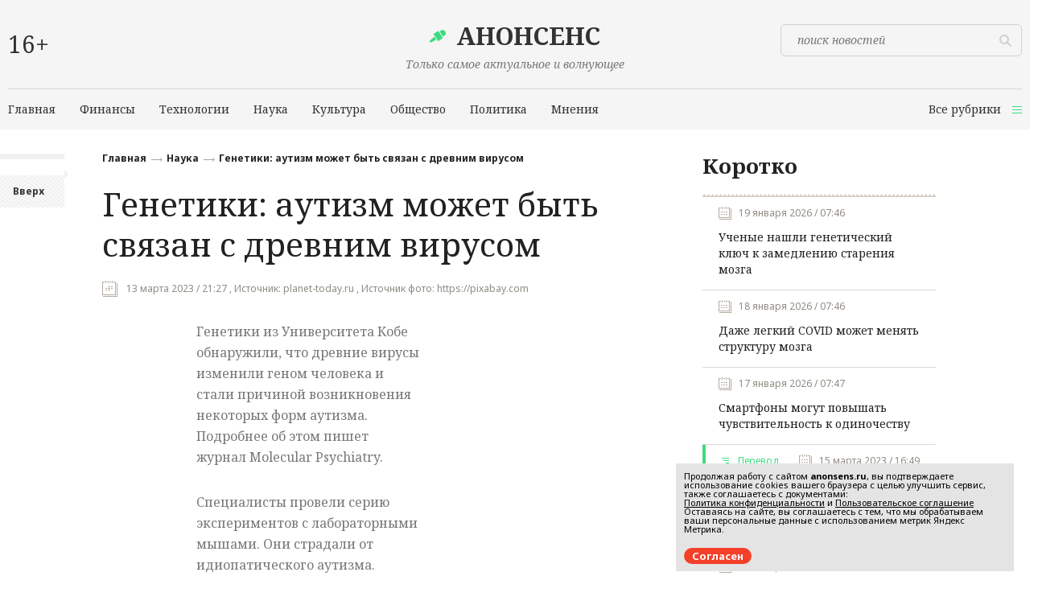

--- FILE ---
content_type: text/html; charset=utf-8
request_url: https://anonsens.ru/57240_genetiki__autizm_mozhet_byt_svyazan_s_drevnim_virusom_vpyshnaya
body_size: 9764
content:
<!DOCTYPE html>
<html>
<head>
    <title>Генетики: аутизм может быть связан с древним вирусом</title>
    <meta charset="utf-8">
		<link rel="shortcut icon" href="/favicon_16x16.ico" sizes="16x16" type="image/x-icon" />
	<link rel="shortcut icon" href="/favicon_32x32.ico" sizes="32x32" type="image/x-icon" />
	<meta name='yandex-verification' content='4a0066a3288c7fbc' />

        		    <meta id="viewport" name="viewport" content="width=device-width,initial-scale=1.0,maximum-scale=1">
	<link href='https://fonts.googleapis.com/css?family=Noto+Serif:400,400italic,700,700italic&amp;subset=latin,cyrillic-ext,latin-ext,cyrillic' rel='stylesheet' type='text/css'>
    <link href='https://fonts.googleapis.com/css?family=Noto+Sans:400,400italic,700,700italic&amp;subset=latin,cyrillic-ext,latin-ext,cyrillic' rel='stylesheet' type='text/css'>
    <link rel="stylesheet" href="/data/css/bootstrap.min.css">
    <link rel="stylesheet" href="/data/css/slick-theme.css">
    <link rel="stylesheet" href="/data/css/slick.css">
    <link rel="stylesheet" href="/data/css/style.css?v=20260121010101&vv=2" type="text/css" />
    <link rel="stylesheet" href="/data/css/media.css?v=20260121010101&vv=2" type="text/css" />
    <!--[if IE 7]> <link rel="stylesheet" href="/data/css/IE7.css" type="text/css" /> <![endif]-->
    <!--[if IE 8]> <link rel="stylesheet" href="/data/css/IE8.css" type="text/css" /> <![endif]-->
    <!--[if IE 9]> <link rel="stylesheet" href="/data/css/IE9.css" type="text/css" /> <![endif]-->
    <script type="text/javascript" src="/data/js/html5shiv.js"></script>
    <script type="text/javascript" src="/data/js/jquery-2.1.1.min.js"></script>
    <script type="text/javascript" src="/data/js/bootstrap.min.js"></script>
    <script type="text/javascript" src="/data/js/slick.js"></script>
    <script type="text/javascript" src="/data/js/main.js?v=20260121010101"></script>
	<script type="text/javascript">var switchTo5x=true;</script>
	<script type="text/javascript" src="https://w.sharethis.com/button/buttons.js"></script>
	<script type="text/javascript">stLight.options({ publisher: "e7559c0b-4273-4565-b131-888ef135c289", doNotHash: false, doNotCopy: false, hashAddressBar: false });</script>
	<script type="text/javascript">(window.Image ? (new Image()) : document.createElement('img')).src = location.protocol + '//vk.com/rtrg?r=wMxOFP2wD7Q9kjfqCxMzL78j/T2o/0Tx1cx0r/9/jU1BnbNpqqak6cv9CcVUETOSNfoxLpW55vkeg5oZkPDSv8nOzbcBTTWwgL0d50GshWrw5mommQvoXvPPWhuJtHYv80Lcnb69FIvTDLfkAjRXWnMS9ZpkHvdckRefHny2o4o-&pixel_id=1000055136';</script>
	<script charset="UTF-8" src="//cdn.sendpulse.com/js/push/5b8ae4651d7e57eeb95487ca8e23fcf1_1.js" async></script>

</head>
<body>
<div class="all-content">
    <header class="gray-header">
        <div class="wrap">
            <div class="wrap-top-gray-header">
                <div class="col-grid-3 col-off-min-device">
					<p class="smy">16+</p>
                    <div class="ss-block-gray-header">
						
                    </div>
                </div>
                <div class="col-grid-6">
                    <div class="logo-gray-header">
                        <a href="/">
                            <img class="img-logo-gray-header" src="/data/img/logo.png" alt="">
                            <h2 class="h2-logo-gray-header">Анонсенс</h2>
                            <i class="i-logo-gray-header">Только самое актуальное и волнующее</i>
                        </a>
                    </div>
                </div>
                <div class="col-grid-3 col-off-min-device">
                    <form method="post" class="search-form-gray-header" action="/news/search">
                        <input class="input-gray-header" type="text" placeholder="поиск новостей" name="phrase">
                        <button class="btn-search-gray-header" type="submit">
                            <span class="wrap-btn-search-gray-header">
                                <svg xmlns="http://www.w3.org/2000/svg" xmlns:xlink="http://www.w3.org/1999/xlink" preserveAspectRatio="xMidYMid" width="15" height="15" viewBox="0 0 15 15">
                                    <path d="M14.484,14.488 C14.093,14.879 13.460,14.879 13.070,14.488 L9.463,10.882 C7.120,12.548 3.857,12.347 1.756,10.246 C-0.587,7.903 -0.587,4.104 1.756,1.761 C4.099,-0.582 7.898,-0.582 10.241,1.761 C12.342,3.861 12.544,7.125 10.877,9.467 L14.484,13.074 C14.874,13.465 14.874,14.098 14.484,14.488 ZM8.827,3.175 C7.265,1.613 4.732,1.613 3.170,3.175 C1.608,4.737 1.608,7.270 3.170,8.831 C4.732,10.394 7.265,10.394 8.827,8.831 C10.389,7.270 10.389,4.737 8.827,3.175 Z" class="search-gray"/>
                                </svg>
                            </span>
                        </button>
                    </form>
                </div>
            </div>
            <span class="line-gray-header"></span>
            <div class="col-grid-10 col-off-device">
                <nav class="menu-gray-header">
                    <ul>
						
						<li><a href="/"><span>Главная</span></a></li>
																										<li><a href="/money"><span>Финансы</span></a>
							
							</li>
																											<li><a href="/it"><span>Технологии</span></a>
							
							</li>
																											<li><a href="/science"><span>Наука</span></a>
							
							</li>
																											<li><a href="/culture"><span>Культура</span></a>
							
							</li>
																											<li><a href="/society"><span>Общество</span></a>
							
							</li>
																											<li><a href="/politics"><span>Политика</span></a>
							
							</li>
																																						
						<li><a href="/opinion"><span>Мнения</span></a>
                    </ul>
                </nav>
            </div>
			            <div class="col-grid-2 col-md-100">
                <a class="all-rubric-gray-header all-rubric-header"><span>Все рубрики</span>
                    <svg xmlns="http://www.w3.org/2000/svg" xmlns:xlink="http://www.w3.org/1999/xlink" preserveAspectRatio="xMidYMid" width="12" height="9" viewBox="0 0 12 9">
                        <path d="M-0.000,9.000 L-0.000,8.000 L12.000,8.000 L12.000,9.000 L-0.000,9.000 ZM-0.000,4.000 L12.000,4.000 L12.000,5.000 L-0.000,5.000 L-0.000,4.000 ZM-0.000,-0.000 L12.000,-0.000 L12.000,1.000 L-0.000,1.000 L-0.000,-0.000 Z" class="menu-min-red"/>
                    </svg>
                </a>
            </div>
			        </div>
		
		        <div class="all-rubric-sub-menu">
            <div class="wrap">
                <ul>
																																																																						                    <li><a href="/crime">Происшествия</a></li>
										                </ul>
            </div>
        </div>
		    </header>
		<div class="content">
	<div class="wrap wrap-relative">
		<div class="wrap-fix" itemscope="" itemtype="http://schema.org/Article">
			
			<div class="col-grid-1 col-off-device">
				<div id="fixed-ss-block-wrap" class="fixed-wrap">
					<div id="fixed-ss-block" class="fixed">
						<div class="ss-block-gray">
							
								<span class='st_vkontakte_large' displayText='Vkontakte'></span>
								<span class='st_facebook_large' displayText='Facebook'></span>
								<span class='st_twitter_large' displayText='Tweet'></span>
								<span class='st_odnoklassniki_large' displayText='Odnoklassniki'></span>
							
						</div>
						<a id="go_top">Вверх</a>
					</div>
				</div>
			</div>
			<div class="col-grid-7">
				<div class="col-grid-7">
					<ul class="breadcrumbs">
						<li><a href="/">Главная</a></li>
																		<li><a href="/science">Наука</a></li>
												<li><a href="/57240_genetiki__autizm_mozhet_byt_svyazan_s_drevnim_virusom_vpyshnaya">Генетики: аутизм может быть связан с древним вирусом</a></li>
																	</ul>
					<h1 itemprop="headline">Генетики: аутизм может быть связан с древним вирусом</h1>
					<meta itemprop="datePublished" content="2023-03-13 21:27:00"/>
					<time class="big-calendar" datetime="2023-03-13 21:27:00">13 марта 2023 / 21:27
																	, Источник: planet-today.ru										, Источник фото: https://pixabay.com</time>
				</div>
				<div class="col-grid-7 col-grid-center col-grid-wrapper">
					<div class="col-grid-7 news  color-text ">
						<div itemprop="articleBody">
														<div style="float:right;width:300px;margin: 0 0 10px 10px;">
                                //todo $smarty.now <= ((86400 * 5)+$pageData.dt|date_format:"%s")
																
								<div style="margin-top:10px; height: 300px;">
									<!-- Yandex.RTB -->
									<script>window.yaContextCb=window.yaContextCb||[]</script>
									<script src="https://yandex.ru/ads/system/context.js" async></script>
									<!-- Yandex.RTB R-A-186357-6 -->
									<div id="yandex_rtb_R-A-186357-6"></div>
									<script>window.yaContextCb.push(()=>{
									  Ya.Context.AdvManager.render({
										renderTo: 'yandex_rtb_R-A-186357-6',
										blockId: 'R-A-186357-6'
									  })
									})</script>
																		
																	</div>
								
								
							</div>
														<p>Генетики из Университета Кобе обнаружили, что древние вирусы изменили геном человека и стали причиной возникновения некоторых форм аутизма. Подробнее об этом пишет журнал Molecular Psychiatry.</p>
<p>Специалисты провели серию экспериментов с лабораторными мышами. Они страдали от идиопатического аутизма. Ученые провели сканирование мозга мышей и выявили различия в 33 областях. Наибольшие различия были зафиксированы в мозолистом теле, пучке нервов, который соединяет два полушария мозга.</p>
<p>Примечательно, что у этих мышей было больше так называемых активных вирусных вставок в ДНК по сравнению с мышами без аутизма. Предполагается, что во время развития плода в утробе механизм, блокирующий активацию этих вставок, отключается. В итоге риск развития аутизма повышается.</p>
<p>&nbsp;&nbsp;</p>
						</div>
						
													
							
							
								<!-- Yandex.RTB R-A-186357-5 -->
								<div id="yandex_rtb_R-A-186357-5"></div>
								<script type="text/javascript">
									(function(w, d, n, s, t) {
										w[n] = w[n] || [];
										w[n].push(function() {
											Ya.Context.AdvManager.render({
												blockId: "R-A-186357-5",
												renderTo: "yandex_rtb_R-A-186357-5",
												async: true
											});
										});
										t = d.getElementsByTagName("script")[0];
										s = d.createElement("script");
										s.type = "text/javascript";
										s.src = "//an.yandex.ru/system/context.js";
										s.async = true;
										t.parentNode.insertBefore(s, t);
									})(this, this.document, "yandexContextAsyncCallbacks");
								</script>
							
							
							<div id="lngtblck_40">загрузка...</div>
							<script type="text/javascript">
							document.write('<scr'+'ipt language="javascript" type="text/javascript" src="https://ts.rusargument.ru/output/index/40"></scr'+'ipt>');
							</script>
											</div>
				</div>
			</div>
						<div class="col-grid-3">
				<section class="news-briefly">
										
											
							<!-- Yandex.RTB R-A-186357-4 -->
							<div id="yandex_rtb_R-A-186357-4"></div>
							<script type="text/javascript">
							  (function(w, d, n, s, t) {
								w[n] = w[n] || [];
								w[n].push(function() {
								  Ya.Context.AdvManager.render({
									blockId: "R-A-186357-4",
									renderTo: "yandex_rtb_R-A-186357-4",
									async: true
								  });
								});
								t = d.getElementsByTagName("script")[0];
								s = d.createElement("script");
								s.type = "text/javascript";
								s.src = "//an.yandex.ru/system/context.js";
								s.async = true;
								t.parentNode.insertBefore(s, t);
							  })(this, this.document, "yandexContextAsyncCallbacks");
							</script>
						
										
					<h3>Коротко</h3>
					<span class="split-triangle"></span>
											<article class="latest-news ">
												<time class="min-calendar" datetime="2026-01-19 07:46:00">19 января 2026 / 07:46</time>
						<h6><a href="/65084_uchenye_nashli_geneticheskij_klyuch_k_zamedleniyu_stareniya_mozga_info">Ученые нашли генетический ключ к замедлению старения мозга</a></h6>
						</article>
											<article class="latest-news ">
												<time class="min-calendar" datetime="2026-01-18 07:46:00">18 января 2026 / 07:46</time>
						<h6><a href="/65085_dazhe_legkij_covid_mozhet_menyat_strukturu_mozga_info">Даже легкий COVID может менять структуру мозга</a></h6>
						</article>
											<article class="latest-news ">
												<time class="min-calendar" datetime="2026-01-17 07:47:00">17 января 2026 / 07:47</time>
						<h6><a href="/65086_smartfony_mogut_povyshat_chuvstvitelnost_k_odinochestvu_info">Смартфоны могут повышать чувствительность к одиночеству</a></h6>
						</article>
											<article class="latest-news translation">
												<span class="translation-news-span">Перевод</span>
												<time class="min-calendar" datetime="2023-03-15 16:49:00">15 марта 2023 / 16:49</time>
						<h6><a href="/57251_issledovateli_soobshhayut_o_metode_opredeleniya_absolyutnoj_dozy_dlya_novogo_metoda_lecheniya_raka_luchevoj_terapiej_victorgojman">Исследователи сообщают о методе определения абсолютной дозы для нового метода лечения рака лучевой терапией</a></h6>
						</article>
											<article class="latest-news ">
												<time class="min-calendar" datetime="2026-01-16 17:40:00">16 января 2026 / 17:40</time>
						<h6><a href="/65083_kak_segodnya_prohodit_obmen_cifrovyh_aktivov_v_stolice">Как сегодня проходит обмен цифровых активов в столице</a></h6>
						</article>
											<article class="latest-news ">
												<time class="min-calendar" datetime="2026-01-16 10:11:00">16 января 2026 / 10:11</time>
						<h6><a href="/65082_pr_dlya_developerov__kak_formiruetsya_doverie_k_brendu_na_slozhnom_rynke">PR для девелоперов: как формируется доверие к бренду на сложном рынке</a></h6>
						</article>
											<article class="latest-news ">
												<time class="min-calendar" datetime="2026-01-09 01:03:00">09 января 2026 / 01:03</time>
						<h6><a href="/65081_nazvany_analizy_predskazyvayushhie_razvitie_hronicheskih_boleznej_u_pozhilyh_info">Названы анализы, предсказывающие развитие хронических болезней у пожилых</a></h6>
						</article>
											<article class="latest-news translation">
												<span class="translation-news-span">Перевод</span>
												<time class="min-calendar" datetime="2023-02-09 21:17:00">09 февраля 2023 / 21:17</time>
						<h6><a href="/57032_to_kak_umirayut_mikroby_vliyaet_na_soderzhanie_ugleroda_v_pochve_pokazalo_issledovanie_victorgojman">То, как умирают микробы, влияет на содержание углерода в почве, показало исследование</a></h6>
						</article>
											<article class="latest-news ">
												<time class="min-calendar" datetime="2026-01-05 00:40:00">05 января 2026 / 00:40</time>
						<h6><a href="/65080_najdena_novaya_geneticheskaya_prichina_nasledstvennoj_slepoty_info">Найдена новая генетическая причина наследственной слепоты</a></h6>
						</article>
											<article class="latest-news ">
												<time class="min-calendar" datetime="2026-01-02 00:30:00">02 января 2026 / 00:30</time>
						<h6><a href="/65079_nevrolog_rasskazala_kak_kofe_vliyaet_na_risk_bolezni_alcgejmera_info">Невролог рассказала, как кофе влияет на риск болезни Альцгеймера</a></h6>
						</article>
											<article class="latest-news ">
												<time class="min-calendar" datetime="2025-12-22 14:06:00">22 декабря 2025 / 14:06</time>
						<h6><a href="/65077_v_mifi_nashli_sposob_sdelat_tazobedrennye_protezy_prochnee">В МИФИ нашли способ сделать тазобедренные протезы прочнее</a></h6>
						</article>
											<article class="latest-news ">
												<time class="min-calendar" datetime="2025-12-22 14:06:00">22 декабря 2025 / 14:06</time>
						<h6><a href="/65078_kazanskie_uchenye_uvelichili_urozhaj_pshenicy_bez_himii">Казанские ученые увеличили урожай пшеницы без химии</a></h6>
						</article>
											<article class="latest-news ">
												<time class="min-calendar" datetime="2025-12-22 07:56:00">22 декабря 2025 / 07:56</time>
						<h6><a href="/65076_avtomatizaciya_sporta_info">Автоматизация спорта</a></h6>
						</article>
											<article class="latest-news ">
												<time class="min-calendar" datetime="2025-12-22 07:50:00">22 декабря 2025 / 07:50</time>
						<h6><a href="/65074_kogda_koleso_podvodit__kak_rabotaet_vyezdnoj_shinomontazh_info">Когда колесо подводит: как работает выездной шиномонтаж</a></h6>
						</article>
											<article class="latest-news ">
												<time class="min-calendar" datetime="2025-12-22 07:50:00">22 декабря 2025 / 07:50</time>
						<h6><a href="/65075_zachem_nuzhen_virtualnyj_nomer_info">Зачем нужен виртуальный номер</a></h6>
						</article>
										<a href="/all_news" class="btn-ellipse-red">
						Показать все новости
						<span class="circle-white">
							<svg xmlns="http://www.w3.org/2000/svg" xmlns:xlink="http://www.w3.org/1999/xlink" preserveAspectRatio="xMidYMid" width="4.938" height="8.47" viewBox="0 0 4.938 8.47">
							<path d="M4.944,4.239 L0.709,8.481 L0.003,7.774 L3.533,4.239 L0.003,0.703 L0.709,-0.004 L4.238,3.532 L4.238,3.532 L4.944,4.239 Z" class="arrow-right-red"></path>
							</svg>
						</span>
					</a>
				</section>
			</div>
					</div>
        <div class="col-grid-12 col-grid-wrapper stop-fixed">
			
			            <div class="col-grid-12">
                <section class="gray-block">
                    <h3>Похожие новости</h3>
					                    <div class="col-gray-block">
                        <article>
                            <!---->
                                                        <div class="text-small-news">
																									                                <h5><a href="/57241_psihologi_rasskazali_o_posledstviyah_otkaza_ot_masturbacii_vpyshnaya">Психологи рассказали о последствиях отказа от мастурбации</a></h5>
                                <time class="big-calendar" datetime="2023-03-13 21:38:00">13 марта 2023 / 21:38</time>
                            </div>
                        </article>
                    </div>
					                    <div class="col-gray-block">
                        <article>
                            <!---->
                                                        <div class="text-small-news">
																									                                <h5><a href="/57245_lishnie_kilogrammy_povyshayut_risk_gipertonii_u_detej_vpyshnaya">Лишние килограммы повышают риск гипертонии у детей</a></h5>
                                <time class="big-calendar" datetime="2023-03-14 21:35:00">14 марта 2023 / 21:35</time>
                            </div>
                        </article>
                    </div>
					 
                </section>
            </div>
												            <div class="col-grid-3">
                <section>
                    <h3>Финансы</h3>
                    <span class="split-triangle"></span>
					                    <article class="latest-news">
                        																			                        <h5><a href="/65057_dollar_mozhet_podorozhat_v_2026_godu__eksperty_objyasnili_prichiny">Доллар может подорожать в 2026 году — эксперты объяснили причины</a></h5>
                        <time class="min-calendar" datetime="2025-12-03 17:18:00">03 декабря 2025 / 17:18</time>
                    </article>
					                    <article class="latest-news">
                        																			                        <h5><a href="/61167_finansovyj_ekspert_yuliya_kuznecova_rasskazala_o_pravilnom_starte_v_investirovanii_info">Инвестиционный советник Юлия Кузнецова рассказала о правильном старте в инвестировании</a></h5>
                        <time class="min-calendar" datetime="2024-06-18 11:06:00">18 июня 2024 / 11:06</time>
                    </article>
					                    <article class="latest-news">
                        																			                        <h5><a href="/59798_coinfuze_proizvela_proryv_v_oblasti_algoritmicheskoj_torgovli_kriptovalyutoj_info">CoinFuze произвела прорыв в области алгоритмической торговли криптовалютой</a></h5>
                        <time class="min-calendar" datetime="2024-01-15 10:47:00">15 января 2024 / 10:47</time>
                    </article>
					                </section>
            </div>
									            <div class="col-grid-3">
                <section>
                    <h3>Технологии</h3>
                    <span class="split-triangle"></span>
					                    <article class="latest-news">
                        																			                        <h5><a href="/it/euro_ncap_kardinalno_menyaet_sistemu_testirovaniya_bezopasnosti_avtomobilej_s_2026_goda">Euro NCAP кардинально меняет систему тестирования безопасности автомобилей с 2026 года</a></h5>
                        <time class="min-calendar" datetime="2025-11-28 16:15:01">28 ноября 2025 / 16:15</time>
                    </article>
					                    <article class="latest-news">
                        																			                        <h5><a href="/it/legendarnyj_haker_empress_zavershaet_svoyu_kareru">Легендарный хакер EMPRESS завершает свою карьеру</a></h5>
                        <time class="min-calendar" datetime="2025-11-28 15:40:01">28 ноября 2025 / 15:40</time>
                    </article>
					                    <article class="latest-news">
                        																			                        <h5><a href="/it/iskusstvennyj_intellekt_predskazyvaet_bolezni_gorazdo_ranshe_proyavleniya_simptomov">Искусственный интеллект предсказывает болезни гораздо раньше проявления симптомов</a></h5>
                        <time class="min-calendar" datetime="2025-11-21 15:11:01">21 ноября 2025 / 15:11</time>
                    </article>
					                </section>
            </div>
									            <div class="col-grid-3">
                <section>
                    <h3>Наука</h3>
                    <span class="split-triangle"></span>
					                    <article class="latest-news">
                        																			                        <h5><a href="/65084_uchenye_nashli_geneticheskij_klyuch_k_zamedleniyu_stareniya_mozga_info">Ученые нашли генетический ключ к замедлению старения мозга</a></h5>
                        <time class="min-calendar" datetime="2026-01-19 07:46:00">19 января 2026 / 07:46</time>
                    </article>
					                    <article class="latest-news">
                        																			                        <h5><a href="/65085_dazhe_legkij_covid_mozhet_menyat_strukturu_mozga_info">Даже легкий COVID может менять структуру мозга</a></h5>
                        <time class="min-calendar" datetime="2026-01-18 07:46:00">18 января 2026 / 07:46</time>
                    </article>
					                    <article class="latest-news">
                        																			                        <h5><a href="/65086_smartfony_mogut_povyshat_chuvstvitelnost_k_odinochestvu_info">Смартфоны могут повышать чувствительность к одиночеству</a></h5>
                        <time class="min-calendar" datetime="2026-01-17 07:47:00">17 января 2026 / 07:47</time>
                    </article>
					                </section>
            </div>
									            <div class="col-grid-3">
                <section>
                    <h3>Культура</h3>
                    <span class="split-triangle"></span>
					                    <article class="latest-news">
                        																			                        <h5><a href="/62091_cena_maski_dlya_volos__ot_chego_zavisit_stoimost_i_kak_vybrat_produkt_po_byudzhetu_info">Цена маски для волос: от чего зависит стоимость и как выбрать продукт по бюджету?</a></h5>
                        <time class="min-calendar" datetime="2024-10-10 15:19:00">10 октября 2024 / 15:19</time>
                    </article>
					                    <article class="latest-news">
                        																			                        <h5><a href="/44019_enn_heteuej_morgan_friman_i_helen_mirren_snimutsya_v_novom_seriale_amazon_sobolevsky">Энн Хэтэуэй, Морган Фриман и Хелен Миррен снимутся в новом сериале Amazon</a></h5>
                        <time class="min-calendar" datetime="2021-02-04 23:33:00">04 февраля 2021 / 23:33</time>
                    </article>
					                    <article class="latest-news">
                        																			                        <h5><a href="/44002_dzhordzh_martin_rasskazal_kogda_sobiraetsya_zakonchit_prodolzhenie_igry_prestolov_sobolevsky">Джордж Мартин рассказал, когда собирается закончить продолжение «Игры престолов»</a></h5>
                        <time class="min-calendar" datetime="2021-02-04 12:33:00">04 февраля 2021 / 12:33</time>
                    </article>
					                </section>
            </div>
									        </div>
    </div>
		
﻿</div>
    <!--если на сайте выбран-->
<div class="hFooter-gray-footer"><span></span></div>
<!--<div class="hFooter-black-footer"><span></span></div>-->
</div>
<!---->
<footer class="gray-footer">
    <div class="wrap">
        <div class="col-grid-10 col-off-device">
            <nav class="menu-gray-header">
                <ul>
                    <li><a href="/"><span>Главная</span></a></li>
																						<li><a href="/money"><span>Финансы</span></a></li>
																							<li><a href="/it"><span>Технологии</span></a></li>
																							<li><a href="/science"><span>Наука</span></a></li>
																							<li><a href="/culture"><span>Культура</span></a></li>
																							<li><a href="/society"><span>Общество</span></a></li>
																							<li><a href="/politics"><span>Политика</span></a></li>
																																
					<li><a href="/opinion"><span>Мнения</span></a></li>
                </ul>
            </nav>
        </div>
		        <div class="col-grid-2 col-md-100">
            <a class="all-rubric-gray-header all-rubric-header"><span>Все рубрики</span>
                <svg xmlns="http://www.w3.org/2000/svg" xmlns:xlink="http://www.w3.org/1999/xlink" preserveAspectRatio="xMidYMid" width="12" height="9" viewBox="0 0 12 9">
                    <path d="M-0.000,9.000 L-0.000,8.000 L12.000,8.000 L12.000,9.000 L-0.000,9.000 ZM-0.000,4.000 L12.000,4.000 L12.000,5.000 L-0.000,5.000 L-0.000,4.000 ZM-0.000,-0.000 L12.000,-0.000 L12.000,1.000 L-0.000,1.000 L-0.000,-0.000 Z" class="menu-min-red"></path>
                </svg>
            </a>
        </div>
		        <span class="line-gray-header"></span>
    </div>
	
	    <div class="all-rubric-sub-menu">
        <div class="wrap">
            <ul>
																																																								                <li><a href="/crime">Происшествия</a></li>
								            </ul>
        </div>
    </div>
	    <div class="wrap">
        <div class="gray-footer-wrap">
            <div class="col-grid-3 col-off-min-device">
                <div class="logo-gray-footer">
                    <a href="/">
                        <img class="img-logo-gray-footer" src="/data/img/circle-gray.svg" alt="">
                        <h2 class="h2-logo-gray-footer">Anonsens</h2>
                        <i class="i-logo-gray-footer">Только самое актуальное и волнующее</i>
                    </a>
                </div>
            </div>
            <div class="col-grid-4 col-off-min-device">
                <small class="small-gray-footer">© 2015-2026 Сетевое издание «Анонсенс». Зарегистрировано в Федеральной службе по надзору в сфере связи, информационных технологий и массовых коммуникаций (Роскомнадзор). Реестровая запись ЭЛ No ФС77-67654 от 10.11.2016.</small>
            </div>
            <div class="col-grid-1 col-off-device"><span></span></div>
            <div class="col-grid-3 col-grid-wrapper">
                <div class="col-grid-2">
                    <h6 class="gray-footer-link"><a href="/content/view/10_redakciya_sajta">Редакция</a></h6>
                    <h6 class="gray-footer-link"><a href="/content/view/11_reklamodatelyam">Реклама</a></h6>
					<h6 class="gray-footer-link"><a href="/content/view/13_politika_konfidencialnosti ">Политика конфиденциальности</a></h6>
					<h6 class="gray-footer-link"><a href="/content/view/12_polzovatelskoe_soglashenie ">Пользовательское соглашение</a></h6>
                </div>
				
				<!-- Yandex.Metrika counter -->
				<script type="text/javascript">
					(function (d, w, c) {
						(w[c] = w[c] || []).push(function() {
							try {
								w.yaCounter36928630 = new Ya.Metrika({
									id:36928630,
									clickmap:true,
									trackLinks:true,
									accurateTrackBounce:true
								});
							} catch(e) { }
						});

						var n = d.getElementsByTagName("script")[0],
							s = d.createElement("script"),
							f = function () { n.parentNode.insertBefore(s, n); };
						s.type = "text/javascript";
						s.async = true;
						s.src = "https://mc.yandex.ru/metrika/watch.js";

						if (w.opera == "[object Opera]") {
							d.addEventListener("DOMContentLoaded", f, false);
						} else { f(); }
					})(document, window, "yandex_metrika_callbacks");
				</script>
				<noscript><div><img src="https://mc.yandex.ru/watch/36928630" style="position:absolute; left:-9999px;" alt="" /></div></noscript>
				<!-- /Yandex.Metrika counter -->
			

				
            </div>
        </div>
    </div>
</footer>
<script type="text/javascript">
	window.onload = function() {
		let matches = document.cookie.match(new RegExp(
			"(?:^|; )" + "acceptCookie".replace(/([\.$?*|{}\(\)\[\]\\\/\+^])/g, '\\$1') + "=([^;]*)"
		));
		if (matches == null) {
		console.log('if');
			document.getElementById("cookieConfirm").style.display = "block";
		}
	}
	function confirmCookie() {
		document.cookie="acceptCookie=true; path=/;";
		document.getElementById("cookieConfirm").style.display = "none";
	}
</script>
<noindex>
	<div id="cookieConfirm" style="position:fixed; z-index:1000; font-size:11px; bottom:10px; right:20px; width:100%; max-width:420px; padding:0px; background-color:#e4e4e4; color:#000; display: none">
		<div style="width:100%; padding:10px;">
			<p style="font-size:11px; line-height:11px; padding:0px; margin-bottom:0px; margin-top:0px;">
				Продолжая работу с сайтом <b>anonsens.ru</b>, вы подтверждаете использование cookies вашего браузера с целью улучшить сервис, также соглашаетесь с документами:<br>
				<a href="https://anonsens.ru/content/view/13_politika_konfidencialnosti" style="font-size:11px; line-height:11px; padding:0px; margin-bottom:0px; margin-top:0px; text-decoration: underline;">Политика конфиденциальности</a> и
				<a href="https://anonsens.ru/content/view/12_polzovatelskoe_soglashenie" style="font-size:11px; line-height:11px; padding:0px; margin-bottom:0px; margin-top:0px; text-decoration: underline;">Пользовательское соглашение</a>
				Оставаясь на сайте, вы соглашаетесь с тем, что мы обрабатываем ваши персональные данные с использованием метрик Яндекс Метрика. 
			</p>
		</div>
		<div class="header-line-contact-button" style="margin: 10px;">
			<label>
				<a href="#" style="background-color: #f44029; color: #fff; text-decoration:none; border-radius: 10px; padding: 1px 10px;  font-size:13px;" onclick="confirmCookie()">
					Согласен
				</a>
			</label>
		</div>
	</div>
</noindex>
</body>
</html>

--- FILE ---
content_type: text/css
request_url: https://anonsens.ru/data/css/style.css?v=20260121010101&vv=2
body_size: 7052
content:
/* v1.0 | 20080212 */

html, body, div, span, applet, object, iframe,
h1, h2, h3, h4, h5, h6, p, blockquote, pre,
a, abbr, acronym, address, big, cite, code,
del, dfn, em, font, img, ins, kbd, q, s, samp,
small, strike, strong, sub, sup, tt, var,
b, u, i, center,
dl, dt, dd, ol, ul, li,
fieldset, form, label, legend,
table, caption, tbody, tfoot, thead, tr, th, td {
    margin: 0;
    padding: 0;
    border: 0;
    outline: 0;
    font-size: 100%;
    vertical-align: baseline;
    background: transparent;
}
body {
    line-height: 1em;
    font-family: 'Noto Sans', sans-serif, 'Noto Serif', serif;;
    font-weight: 300;
    color: #222222;
    position: relative;
    overflow-x: hidden;
}
html, body {
    width: 100%;
    height: 100%;
}
ol, ul {
    list-style: none;
    margin: 0;
}
blockquote, q {
    quotes: none;
}
blockquote:before, blockquote:after,
q:before, q:after {
    content: '';
    content: none;
}
a{
    color: inherit;
    font: inherit;
    text-decoration: none;
    outline: none;
    font-size: 16px;
}
a:hover{
	color: #3ddb80;
}
/* remember to define focus styles! */
:focus {
    outline: 0;
    border: none;
}

/* remember to highlight inserts somehow! */
ins {
    text-decoration: none;
}
del {
    text-decoration: line-through;
}

/* tables still need 'cellspacing="0"' in the markup */
table {
    border-collapse: collapse;
    border-spacing: 0;
}
html * { max-height:999999px; }
.all-content{
    min-height: 100%;
    font-size: 0;
}
/*font-base*/
h1{
    font: 40px/50px 'noto serif';
    margin: 0 0 20px 0;
}
h2{
    font: 30px/40px 'noto serif';
    margin: 0 0 40px 0;
}
h3{
    font: bold 26px/30px 'noto serif';
    margin: 0 0 20px 0;
}
h4{
    font: 22px/30px 'noto serif';
    margin: 0 0 20px 0;
}
h5{
    font: 16px/26px 'noto serif';
    margin: 0 0 20px 0;
}
h6{
    font: 14px/20px 'noto serif';
    margin: 0 0 20px 0;
}
h6:last-child{
    margin: 0;
}
.news h2{
    font: bold 30px/40px 'noto serif';
    margin: 0 0 20px 0;
}
.news h3{
    font: bold 26px/30px 'noto serif';
    margin: 0 0 20px 0;
}
.news h4{
    font: bold 22px/30px 'noto serif';
    margin: 0 0 20px 0;
}
.news h5{
    font: bold 20px/26px 'noto serif';
    margin: 0 0 20px 0;
}
.news h6{
    font: bold 16px/26px 'noto serif';
    margin: 0 0 20px 0;
}
h2 a{
    display: inline;
   // border-bottom: 1px solid #3ddb80;
    font: 30px/40px 'noto serif';
}
h3 a{
    font: bold 26px/30px 'noto serif';
    display: inline;
  //  border-bottom: 1px solid #3ddb80;
}
h4 a{
    font: 22px/30px 'noto serif';
    display: inline;
  //  border-bottom: 1px solid #3ddb80;
}
h5 a{
    font: 16px/26px 'noto serif';
    display: inline;
   // border-bottom: 1px solid #3ddb80;
}
h6 a{
    font: 14px/20px 'noto serif';
    display: inline;
 //   border-bottom: 1px solid #3ddb80;
}
.h6-12-20-bold a{
    font: bold 12px/20px 'noto sans';
    display: inline;
   // border-bottom: 1px solid #3ddb80;
}
a:hover{
    border-bottom: none;
}
.h6-12-20-bold{
    font: bold 12px/20px 'noto sans';
    margin: 0 0 10px 0;
}
.content p{
    font: 14px/24px 'noto serif';
    margin: 0 0 30px 0;
}
.content .news p{
    font: 16px/26px 'noto serif';
    margin: 0 0 30px 0;
}
.content .news p:last-child,
p:last-child{
    margin: 0;
}
q{
    font: italic 16px/30px 'noto serif';
    margin: 0 0 30px 0;
}
i{
    font: italic 20px/34px 'noto serif';
}
time{
    font: 12px/20px 'noto sans';
    color: #908b83;
}
small{
    font: 12px/20px 'noto sans';
    color: #908b83;
}
small a{
    font: 12px/20px 'noto sans';
}
small a:hover{
    color: #ee1e1e;
}
.wrap-fix{
    display: block;
    position: relative;
}
.fixed{
    margin: 0 0 30px 0;
}
.fixed-wrap{
    display: block;
    position: absolute;
    height: 100%;
}
#fixed-ss-block-wrap{
    width: 90px;
}
#fixed-rubric{
    width: 200px;
    margin: 0 0 60px 0;
}
#fixed-rubric-wrap{
    width: 200px;
}
.to_top-fixed{
    position:fixed;
    z-index: 2;
    top: 50px;
}
.center-block{
    text-align: center;
}
/***/
/*base grid*/
body{
    min-width: 1320px;
}
.wrap{
    display: block;
    width: 1320px;
    margin: 0 auto;
}
.wrap-relative{
    position: relative;
}
.col-grid-wrapper{
    padding: 0 !important;
    margin: 0 !important;
}
.col-grid-wrapper.col-grid-center{
    margin: 0 auto !important;
}
.col-grid-1{
    display: inline-block;
    vertical-align: top;
    width: 110px;
    min-height: 10px;
    padding: 0 10px;
    margin: 0 0 30px 0;
}
.col-grid-2{
    display: inline-block;
    vertical-align: top;
    width: 220px;
    min-height: 10px;
    padding: 0 10px;
    margin: 0 0 30px 0;
}
.col-grid-3{
    display: inline-block;
    vertical-align: top;
    width: 330px;
    min-height: 10px;
    padding: 0 10px;
    margin: 0 0 30px 0;
}
.col-grid-4{
    display: inline-block;
    vertical-align: top;
    width: 440px;
    min-height: 10px;
    padding: 0 10px;
    margin: 0 0 30px 0;
}
.col-grid-5{
    display: inline-block;
    vertical-align: top;
    width: 550px;
    min-height: 10px;
    padding: 0 10px;
    margin: 0 0 30px 0;
}
.col-grid-6{
    display: inline-block;
    vertical-align: top;
    width: 660px;
    min-height: 10px;
    padding: 0 10px;
    margin: 0 0 30px 0;
}
.col-grid-7{
    display: inline-block;
    vertical-align: top;
    width: 770px;
    min-height: 10px;
    padding: 0 10px;
    margin: 0 0 30px 0;
}
.col-grid-1{
    display: inline-block;
    vertical-align: top;
    width: 110px;
    min-height: 10px;
    padding: 0 10px;
    margin: 0 0 30px 0;
}
.col-grid-8{
    display: inline-block;
    vertical-align: top;
    width: 880px;
    min-height: 10px;
    padding: 0 10px;
    margin: 0 0 30px 0;
}
.col-grid-9{
    display: inline-block;
    vertical-align: top;
    width: 990px;
    min-height: 10px;
    padding: 0 10px;
    margin: 0 0 30px 0;
}
.col-grid-10{
    display: inline-block;
    vertical-align: top;
    width: 1100px;
    min-height: 10px;
    padding: 0 10px;
    margin: 0 0 30px 0;
}
.col-grid-11{
    display: inline-block;
    vertical-align: top;
    width: 1210px;
    min-height: 10px;
    padding: 0 10px;
    margin: 0 0 30px 0;
}
.col-grid-12{
    display: inline-block;
    vertical-align: top;
    width: 1320px;
    min-height: 10px;
    padding: 0 10px;
    margin: 0 0 30px 0;
}
header .col-grid-1,
header .col-grid-2,
header .col-grid-3,
header .col-grid-4,
header .col-grid-5,
header .col-grid-6,
header .col-grid-7,
header .col-grid-8,
header .col-grid-9,
header .col-grid-10,
header .col-grid-11,
header .col-grid-12{
    margin: 0;
}
footer .col-grid-1,
footer .col-grid-2,
footer .col-grid-3,
footer .col-grid-4,
footer .col-grid-5,
footer .col-grid-6,
footer .col-grid-7,
footer .col-grid-8,
footer .col-grid-9,
footer .col-grid-10,
footer .col-grid-11,
footer .col-grid-12{
    margin: 0;
}
.col-grid-1 .line-gray-news,
.col-grid-2 .line-gray-news,
.col-grid-3 .line-gray-news,
.col-grid-4 .line-gray-news,
.col-grid-5 .line-gray-news,
.col-grid-6 .line-gray-news,
.col-grid-7 .line-gray-news,
.col-grid-8 .line-gray-news,
.col-grid-9 .line-gray-news,
.col-grid-10 .line-gray-news,
.col-grid-11 .line-gray-news,
.col-grid-12 .line-gray-news{
    margin: 0;
}
.col-grid-1:after,
.col-grid-2:after,
.col-grid-3:after,
.col-grid-4:after,
.col-grid-5:after,
.col-grid-6:after,
.col-grid-7:after,
.col-grid-8:after,
.col-grid-9:after,
.col-grid-10:after,
.col-grid-11:after,
.col-grid-12:after{
    content: '';
    display: block;
    width: 100%;
    height: 1px;
    margin: 0 0 -1px 0;
    float: none;
    clear: both;
}
.content .col-grid-1 img,
.content .col-grid-2 img,
.content .col-grid-3 img,
.content .col-grid-4 img,
.content .col-grid-5 img,
.content .col-grid-6 img
{
    display: block;
    margin: 0 auto 20px auto;
    max-width: 100%;
}
.col-grid-center{
    display: block;
    margin: 0 auto 30px auto !important;
}
.col-grid-center:last-child{
    margin: 0 auto !important;
}
/***/
/*gray header*/
.gray-header{
    display: block;
    margin: 0 0 30px 0;
    min-height: 160px;
    background: #f5f5f5;
    color: #333333;
    position: relative;
}
.wrap-top-gray-header{
    padding: 30px 0 20px 0;
}
.line-gray-header{
    display: block;
    height: 1px;
    background: #d8d8d8;
    margin: 0 10px;
}
.line-gray-news{
    display: block;
    height: 2px;
    background: #e3dfd8;
    margin: 0 10px;
}
.ss-block-gray-header{
    display: block;
    margin: 0 0 0 -10px;
}
.ss-element-gray-header{
    display: inline-block;
    vertical-align: top;
    width: 40px;
    height: 40px;
    margin: 0 10px;
}
.ss-element-gray-header:hover{
    cursor: pointer;
}
.logo-gray-header{
    display: block;
    width: 100%;
    text-align: center;
}
img.img-logo-gray-header{
    display: inline-block;
    vertical-align: middle;
    width: 20px;
    margin: 0 10px 0 0;
}
.h2-logo-gray-header{
    display: inline-block;
    vertical-align: middle;
    font: bold 30px/30px 'noto serif';
    text-transform: uppercase;
    margin: 0;
}
.i-logo-gray-header{
    display: block;
    font: italic 14px/20px 'noto serif';
    color: #767676;
    margin: 10px 0 0 0;
}
.search-form-gray-header{
    display: block;
    height: 40px;
    border: 1px solid #d1d1d1;
    border-radius: 6px;
}
.search-form-gray-header:hover,
.search-form-gray-header:focus{
    border: 1px solid #ee1e1e;
}
.input-gray-header{
    display: inline-block;
    vertical-align: top;
    width: 87%;
    padding: 10px 20px;
    font: italic 14px/18px 'noto serif';
    border: none;
    background: transparent;
}
.btn-search-gray-header{
    display: inline-block;
    vertical-align: top;
    width: 13%;
    height: 40px;
    border: none;
    background: transparent;
    padding: 0;
}
.wrap-btn-search-gray-header{
    display: table-cell;
    vertical-align: middle;
    width: 40px;
    height: 40px;
}
.wrap-btn-search-gray-header svg{
    display: block;
    margin: 0 auto;
}
.menu-gray-header{
    display: block;
    margin: 0 0 0 -25px;
}
.menu-gray-header ul{
    display: block;
}
.menu-gray-header ul li{
    display: inline-block;
    vertical-align: top;
}
.menu-gray-header ul li a{
    display: block;
    padding: 10px 25px;
    font: 14px/30px 'noto serif';
    position: relative;
}
.menu-gray-header ul li a span{
  //  border-bottom: 1px solid #3ddb80;
}
.menu-gray-header ul li.sub-menu.active a{
    background: #3ddb80;
}
.menu-gray-header ul li.sub-menu.active a span{
    color: #ffffff;
    border-bottom: 1px dashed transparent;
}
.menu-gray-header ul li a:hover span, .menu-gray-header ul li.sub-menu a:hover span{
    border-bottom: 1px solid transparent;
}
.menu-gray-header ul li.sub-menu a span{
    border-bottom: 1px dashed #3ddb80;
}
.menu-gray-header ul li.sub-menu a svg{
    position: absolute;
    right: 10px;
    top: 50%;
}
.all-rubric-gray-header{
    display: inline-block;
    float: right;
    padding: 10px 20px 10px 25px;
    margin: 0 -20px 0 0;
    font: 14px/30px 'noto serif';
}
.all-rubric-gray-header.active{
    background: #3ddb80;
}
.all-rubric-gray-header:hover{
    cursor: pointer;
}
.all-rubric-gray-header svg{
    margin: 0 0 0 10px;
}
.all-rubric-gray-header span{
   // border-bottom: 1px dashed #3ddb80;
}
.all-rubric-gray-header.active span{
    color: #ffffff;
}
.all-rubric-gray-header:hover span{
  //  border-bottom: 1px dashed transparent;
}
/***/
/*black header*/
.black-header{
    display: block;
    margin: 0 0 30px 0;
    min-height: 160px;
    background: #262523;
    color: #ffffff;
    position: relative;
}
.wrap-top-black-header{
    padding: 20px 0 30px 0;
}
.line-black-header{
    display: block;
    height: 1px;
    background: #494743;
    margin: 0 10px;
}
.ss-block-black-header{
    display: block;
    margin: 10px -10px 0 0;
    text-align: right;
}
.ss-element-black-header{
    display: inline-block;
    vertical-align: top;
    width: 40px;
    height: 40px;
    margin: 0 10px;
}
.ss-element-black-header:hover{
    cursor: pointer;
}
.logo-black-header{
    display: block;
    width: 100%;
}
.img-logo-black-header{
    display: inline-block;
    vertical-align: middle;
    width: 40px;
    margin: 0 20px 0 0;
}
.h2-logo-black-header{
    display: inline-block;
    vertical-align: middle;
    font: bold 30px/30px 'noto sans';
    color: #ffffff;
    text-transform: uppercase;
    margin: 0;
}
.small-logo-black-header{
    display: block;
    font: 14px/20px 'noto sans';
    color: #767676;
    margin: 0 0 0 0;
    padding: 0 0 0 65px;
}
.search-form-black-header{
    display: block;
    height: 40px;
    border: 1px solid #3c3b39;
    border-radius: 6px;
    margin: 10px 0 0 0;
}
.search-form-black-header:hover,
.search-form-black-header:focus{
    border: 1px solid #ffffff;
}
.input-black-header{
    display: inline-block;
    vertical-align: top;
    width: 87%;
    padding: 10px 20px;
    font: 14px/18px 'noto sans';
    color: #ffffff;
    border: none;
    background: transparent;
}
.btn-search-black-header{
    display: inline-block;
    vertical-align: top;
    width: 13%;
    height: 40px;
    border: none;
    background: transparent;
    padding: 0;
}
.wrap-btn-search-black-header{
    display: table-cell;
    vertical-align: middle;
    width: 40px;
    height: 40px;
}
.wrap-btn-search-black-header svg{
    display: block;
    margin: 0 auto;
}
.menu-black-header{
    display: block;
    margin: 0 0 0 -25px;
}
.menu-black-header ul{
    display: block;
}
.menu-black-header ul li{
    display: inline-block;
    vertical-align: top;
}
.menu-black-header ul li a{
    display: block;
    padding: 10px 25px;
    font: bold 14px/30px 'noto sans';
    color: #ffffff;
    position: relative;
}
.menu-black-header ul li a span{
    border-bottom: 1px solid #762221;
}
.menu-black-header ul li.sub-menu.active a{
    background: #ee1e1e;
}
.menu-black-header ul li.sub-menu.active a span{
    color: #ffffff;
    border-bottom: 1px dashed transparent;
}
.menu-black-header ul li a:hover span, .menu-black-header ul li.sub-menu a:hover span{
    border-bottom: 1px solid transparent;
}
.menu-black-header ul li.sub-menu a svg{
    position: absolute;
    right: 10px;
    top: 50%;
}
.all-rubric-black-header{
    display: inline-block;
    float: right;
    padding: 10px 20px 10px 25px;
    margin: 0 -20px 0 0;
    font: bold 14px/30px 'noto sans';
    color: #ffffff;
}
.all-rubric-black-header.active{
    background: #ee1e1e;
}
.all-rubric-black-header:hover{
    cursor: pointer;
}
.all-rubric-black-header svg{
    margin: 0 0 0 10px;
}
.all-rubric-black-header span{
    border-bottom: 1px solid #762221;
}
.all-rubric-black-header.active span{
    color: #ffffff;
}
.all-rubric-black-header:hover span, .all-rubric-black-header.active span{
    border-bottom: 1px solid transparent;
}
/***/
/*blue header*/
.blue-header{
    display: block;
    margin: 0 0 30px 0;
    min-height: 80px;
    background: #157fd9;
    color: #ffffff;
    position: relative;
}
.wrap-top-blue-header{
    padding: 0;
}
.line-blue-header{
    display: block;
    height: 1px;
    background: #66adea;
    margin: -1px 0 0 0;
}
.ss-block-blue-header{
    display: block;
    margin: 0 -20px 0 0;
    text-align: right;
}
.ss-element-blue-header{
    display: inline-block;
    vertical-align: top;
    width: 40px;
    height: 40px;
    margin: 0 -1px 0 0;
    border: 1px solid #66adea;
    border-top: none;
}
.ss-element-blue-header:hover{
    cursor: pointer;
    border: 1px solid #ffffff;
    border-top: none;
    position: relative;
    z-index: 2;
}
.ss-element-blue-header span{
    display: table-cell;
    width: 40px;
    height: 40px;
    vertical-align: middle;
}
.ss-element-blue-header svg{
    display: block;
    margin: 0 auto;
    opacity: 0.5;
}
.ss-element-blue-header:hover svg{
    opacity: 1;
}
.logo-blue-header{
    display: block;
    width: 100%;
    padding: 0;
}
.img-logo-blue-header{
    display: inline-block;
    vertical-align: middle;
    width: 22px;
    margin: 0 10px 0 0;
}
.h2-logo-blue-header{
    display: inline-block;
    vertical-align: middle;
    font: bold 24px/40px 'noto sans';
    color: #ffffff;
    text-transform: uppercase;
    margin: 0;
}
.small-logo-blue-header{
    display: inline-block;
    vertical-align: middle;
    font: 14px/40px 'noto sans';
    color: #ffffff;
    margin: 0 0 0 0;
    padding: 0 0 0 20px;
    opacity: 0.5;
}
.search-form-blue-header{
    display: block;
    height: 40px;
    border: 1px solid #66adea;
    border-top: none;
    border-radius: 0;
    margin: 0;
}
.search-form-blue-header:hover,
.search-form-blue-header:focus{
    border: 1px solid #ffffff;
    border-top: none;
}
.input-blue-header{
    display: inline-block;
    vertical-align: top;
    width: 87%;
    padding: 10px 20px;
    font: italic 14px/18px 'noto serif';
    color: #ffffff;
    border: none;
    background: transparent;
}
.input-blue-header::-webkit-input-placeholder {
    font: italic 14px/18px 'noto serif';
    color: #ffffff;
    opacity: 0.5;
}
.input-blue-header::-moz-placeholder {
    font: italic 14px/18px 'noto serif';
    color: #ffffff;
    opacity: 0.5;
}
.btn-search-blue-header{
    display: inline-block;
    vertical-align: top;
    width: 13%;
    height: 40px;
    border: none;
    background: transparent;
    padding: 0;
}
.wrap-btn-search-blue-header{
    display: table-cell;
    vertical-align: middle;
    width: 40px;
    height: 40px;
}
.wrap-btn-search-blue-header svg{
    display: block;
    margin: 0 auto;
}
.menu-blue-header{
    display: block;
    margin: 0 0 0 -25px;
}
.menu-blue-header ul{
    display: block;
}
.menu-blue-header ul li{
    display: inline-block;
    vertical-align: top;
}
.menu-blue-header ul li a{
    display: block;
    padding: 0 25px;
    font: 14px/40px 'noto sans';
    color: #ffffff;
    position: relative;
}
.menu-blue-header ul li a span{
    border-bottom: 1px solid #66adea;
}
.menu-blue-header ul li.sub-menu.active a{
    background: #e2e2e2;
}
.menu-blue-header ul li.sub-menu a span{
    border-bottom: 1px dashed #66adea;
}
.menu-blue-header ul li.sub-menu.active a span{
    color: #333;
    border-bottom: 1px dashed transparent;
}
.menu-blue-header ul li a:hover span, .menu-blue-header ul li.sub-menu a:hover span{
    border-bottom: 1px solid transparent;
}
.menu-blue-header ul li.sub-menu a svg{
    position: absolute;
    right: 10px;
    top: 50%;
}
.all-rubric-blue-header{
    display: inline-block;
    float: right;
    padding: 0 20px 0 25px;
    margin: 0 -20px 0 0;
    font: 14px/40px 'noto sans';
    color: #ffffff;
}
.all-rubric-blue-header.active{
    background: #e2e2e2;
}
.all-rubric-blue-header:hover{
    cursor: pointer;
}
.all-rubric-blue-header svg{
    margin: 0 0 0 10px;
}
.all-rubric-blue-header span{
    border-bottom: 1px dashed #66adea;
}
.all-rubric-blue-header.active span{
    color: #333333;
}
.all-rubric-blue-header:hover span, .all-rubric-blue-header.active span{
    border-bottom: 1px solid transparent;
}
/***/
/*sub-menu-block*/
.sub-menu-block{
    display: block;
    position: absolute;
    min-width: 100%;
    /*bottom: -60px;*/
    background: #ee1e1e;
    height: 0;
    overflow: hidden;
    z-index: 10;
}
.blue-header .sub-menu-block{
    background: #e2e2e2;
    color: #333333;
}
.sub-menu-block ul{
    display: block;
    padding: 10px 0;
    text-align: center;
}
.sub-menu-block ul li{
    display: inline-block;
    vertical-align: top;
}
.sub-menu-block ul li a{
    display: block;
    padding: 0 25px;
    font: 14px/40px 'noto serif';
    color: #ffffff;
}
.blue-header .sub-menu-block ul li a{
    color: #333333;
}
.sub-menu-block ul li a:hover{
    text-decoration: underline;
}

.all-rubric-sub-menu{
    display: block;
    position: absolute;
    min-width: 100%;
    /*bottom: -60px;*/
    background: #3ddb80;
    height: 0;
    overflow: hidden;
    z-index: 10;
}
.blue-header .all-rubric-sub-menu{
    background: #e2e2e2;
}
.all-rubric-sub-menu ul{
    display: block;
    padding: 10px 0;
    text-align: center;
}
.all-rubric-sub-menu ul li{
    display: inline-block;
    vertical-align: top;
}
.all-rubric-sub-menu ul li a{
    display: block;
    padding: 0 25px;
    font: 14px/40px 'noto serif';
    color: #ffffff;
}
.blue-header .all-rubric-sub-menu ul li a{
    color: #333333;
}
.all-rubric-sub-menu ul li a:hover{
    text-decoration: underline;
}
/*content item*/
.content{
    display: block;
    padding: 0 0 50px 0;
}
.header-gray-block{
    display: block;
    margin: -100px 20px 0 20px;
    position: relative;
    z-index: 2;
}
.header-gray-block-wrap{
    display: block;
    padding: 10px 20px 20px 20px;
    background: #f1f1f1;
}
.big-calendar{
    display: block;
    padding: 0 0 0 30px;
    background: url("../img/calendar-square.svg") no-repeat left center;
    margin: 0 0 10px 0;
}
.min-calendar{
    display: block;
    padding: 0 0 0 25px;
    background: url("../img/calendar-square-min.svg") no-repeat left center;
    margin: 0 0 10px 0;
}
.min-calendar:last-child, .big-calendar:last-child{
    margin: 0;
}
section, article{
    display: block;
}
.split-triangle{
    display: block;
    width: 100%;
    height: 4px;
    background: url("../img/pattern-triangle-min.svg") repeat-x;
    margin: -10px 0 20px 0;
}
.split-triangle-big{
    display: block;
    width: 2000px;
    height: 10px;
    background: url("../img/pattern-triangle-big.svg") repeat-x;
    margin: 0 0 30px 0;
}
.split-triangle-big:last-child{
    margin: 0;
}
.h6-12-20-bold{
    display: inline-block;
    vertical-align: top;
    margin: 0 30px 10px 0;
}
.time-min{
    display: inline;
    font: 10px/20px 'noto sans';
}
.time-min.min-calendar{
    display: block;
}
.latest-news{
    display: block;
    margin: 0 0 20px 0;
    border-bottom: 1px solid #d8d8d8;
    padding: 0 0 20px 0;
}
.latest-news:last-child{
    margin: 0;
}
.latest-news h4:last-child,
.latest-news h5:last-child{
    margin: 0;
}
.rubric-block{
    display: block;
}
.rubric-block-h3{
    display: block;
    height: 50px;
    padding: 0 0 0 40px;
    background: #3ddb80 url("../img/menu-big-white.svg") no-repeat left center;
    color: #ffffff;
    font: 26px/48px 'noto serif';
    margin: 0;
}
.rubric-block ul{
    display: block;
}
.rubric-block ul li{
    display: block;
}
.rubric-block ul li a{
    display: block;
    font: 14px/40px 'noto serif';
}
.rubric-name{
    display: inline-block;
    max-width: 160px;
    vertical-align: middle;
    font: 14px/20px 'noto serif';
    //border-bottom: 1px dotted #3ddb80;
    -webkit-transition-duration: 0.3s;
    transition-duration: 0.3s;
    -webkit-transition-timing-function: ease-out;
    transition-timing-function: ease-out;
}
.rubric-block ul li a:hover .rubric-name{
    font: 18px/20px 'noto serif';
    color: #3ddb80;
   // border-bottom: 1px dotted transparent;
    -webkit-transition-duration: 0.3s;
    transition-duration: 0.3s;
    -webkit-transition-timing-function: ease-out;
    transition-timing-function: ease-out;
}

.rubric-block ul .rubric-active a .rubric-name {
	 font: 18px/20px 'noto serif';
    color: #3ddb80;
   // border-bottom: 1px dotted transparent;
    -webkit-transition-duration: 0.3s;
    transition-duration: 0.3s;
    -webkit-transition-timing-function: ease-out;
    transition-timing-function: ease-out;
}
.rubric-block ul .rubric-active a path{
    fill: #3ddb80;
    fill-rule: evenodd;
}
.icon-rubric{
    display: inline-block;
    vertical-align: middle;
    width: 20px;
    margin: 0 15px 0 0;
}
.icon-rubric-wrap{
    display: table-cell;
    vertical-align: middle;
    width: 20px;
    height: 40px;
}
.icon-rubric-wrap svg{
    display: block;
    margin: 0 auto;
}
.news-col{
    margin: 0 0 35px 0;
}
.news-col:last-child{
    margin: 0;
}
.btn-ellipse-red{
    display: inline-block;
    vertical-align: top;
    border: none;
    border-radius: 20px;
    height: 40px;
    min-width: 270px;
    padding: 0 30px 0 30px;
    text-align: center;
    font: bold 14px/40px 'noto sans';
    color: #ffffff;
    background: #3ddb80;
    margin: 0;
}
.btn-ellipse-red:hover{
   color: #ffffff !important;
}
.circle-white{
    display: inline-block;
    vertical-align: middle;
    width: 20px;
    height: 20px;
    margin: -2px 0 0 15px;
    text-align: center;
    background: #f5f5f5;
    border-radius: 50%;
}
.circle-white svg{
    display: block;
    position: relative;
    top: 50%;
    margin: -4px auto 0 auto;
}
.split-wrap{
    display: block;
    width: 2000px;
    margin: 0 0 0 10px;
}
.img-small-news{
    display: inline-block;
    vertical-align: top;
    width: 100px;
    margin: 0 15px 0 0;
    overflow: hidden;
}
.img-small-news img{
    max-width: 100%;
    max-height: 100%;
    margin: 0 auto !important;
}
.text-small-news{
    display: inline-block;
    vertical-align: top;
    width: 305px;
    margin: -5px 0 0 0;
}
.tzr-block .text-small-news{
    height: 105px;
    overflow: hidden;
    position: relative;
}
.tzr-block .big-calendar{
    position: absolute;
    bottom: 0;
}
.tzr-block h5{
    max-height: 77px;
    overflow: hidden;
}
#fixed-ss-block{
    width: 90px;
}
.ss-block-gray{
    display: block;
    position: relative;
    background: #f1f1f1;
    padding: 7px 7px 0 7px;
    margin: 0 0 20px 0;
    width: 90px;
}
.ss-block-gray:after{
    display: block;
    position: absolute;
    content: '';
    width: 5px;
    height: 11px;
    background: url("../img/arrow-block-min.svg") no-repeat center;
    top: 20px;
    right: -5px;
}
.ss-btn{
    display: block;
    height: 30px;
    background: #ffffff;
    -webkit-box-shadow: 0 0 5px 0 rgba(0,0,0,0.1);
    box-shadow: 0 0 5px 0 rgba(0,0,0,0.1);
    margin: 0 0 10px 0 !important;
    padding: 0;
}
.ss-btn:last-child{
    margin: 0 !important;
}
.ss-btn button{
    display: inline-block;
    vertical-align: top;
    float: left;
    height: 30px;
    width: 40px;
    border: none;
    border-right: 1px solid #dddddd;
    background: #ffffff;
    padding: 0;
}
.ss-btn button span{
    display: table-cell;
    vertical-align: middle;
    width: 40px;
    height: 30px;
}
.ss-btn button span svg{
    display: block;
    margin: 0 auto;
}
.ss-btn-text{
    display: inline-block;
    vertical-align: top;
    width: 30px;
    height: 30px;
    text-align: center;
    font: 12px/30px 'noto sans';
    color: #908b83;
    overflow: hidden;
    white-space: nowrap;
    text-overflow: ellipsis;
}
#go_top{
    display: block;
    height: 40px;
    font: bold 12px/40px 'noto sans';
    color: #333333;
    background: #f1f1f1 url("../img/pattern-up.png") repeat-y center;
    text-align: center;
    cursor: pointer;
}
.breadcrumbs{
    display: block;
    margin: 0 0 20px 0;
}
.breadcrumbs li{
    display: inline-block;
    vertical-align: top;
    padding: 0 20px 0 5px;
    background: url("../img/arrow-breadcrumbs.svg") no-repeat right 5px;
}
.breadcrumbs li:first-child{
    padding: 0 20px 0 0;
}
.breadcrumbs li:last-child{
    background: none;
}
.breadcrumbs li a{
    display: inline;
    font: bold 12px/12px 'noto sans';
   // border-bottom: 1px solid #3ddb80;
}
.breadcrumbs li a:hover{
  //  border-bottom: 1px solid transparent;
}
.gray-block{
    display: block;
    background: #e5e5e5;
    padding: 20px;
    margin: 0 0 30px 0;
}
.gray-block h3{
    padding: 0 10px;
}
.gray-block:last-child{
    margin: 0;
}
.col-gray-block{
    display: inline-block;
    vertical-align: top;
    width: 600px;
    margin: 0 10px 20px 10px;
}
.col-gray-block .text-small-news{
    width: 480px;
}
/***/
/*news*/
.news-img-block{
    display: block;
    background: #e5e5e5;
   // margin: 20px 0;
}
.news-img-block img{
    display: block;
    margin: 0 auto !important;
    max-height: 380px;
    max-width: 100%;
	float: none !important;
}
.source-news-img{
    display: block;
    padding: 20px 20px 20px 50px;
    background: url("../img/source.svg") no-repeat 20px 16px;
}
.source-news-img a{
    margin: 0 0 0 15px;
}
.r-horizontal{
    display: block;
    padding: 0 0 0 110px;
    margin: 0 0 30px 0;
}
.r-horizontal img, .r-vertical img{
    margin: 0 !important;
}
.r-vertical{
    display: block;
    margin: 0 0 30px 0;
}
.r-horizontal:last-child, .r-vertical:last-child{
    margin: 0;
}
.content .news p{
    font: 16px/26px 'noto serif';
   // padding: 0 0 0 110px;
}
.content .color-text p{
	color: #797878;
}
.content .news q{
    margin: 0 10px 30px 10px;
    padding: 20px 40px;
    display: block;
    background: #f8efdf;
    position: relative;
    z-index: 3;
}
.content .news q:before{
    display: block;
    position: absolute;
    top: -22px;
    left: -12px;
    content: '«';
    font: 60px/30px 'noto sans';
    color: #ee1e1e;
}
.content .news q:after{
    display: block;
    position: absolute;
    bottom: -7px;
    right: -12px;
    content: '»';
    font: 60px/30px 'noto sans';
    color: #ee1e1e;
}
.content .news img {
    margin: 5px 0 20px 0;
    max-width: 100%;
    display: inline-block;
}
.content .news .r-horizontal img{
    display: block;
    margin: 0;
    float: none;
}
.img-in-news{
    display: inline-block;
    max-width: 420px;
    background: #e5e5e5;
    margin: 5px 20px 10px 0;
    float: left;
    position: relative;
    z-index: 3;
}
.content .news .img-in-news img{
    display: block;
    max-width: 420px;
    margin: 0;
    float: none;
}
.content .news .img-in-news .source-news-img,
.content .news .img-in-news .source-news-img:last-child{
    display: block;
    padding: 10px 20px 10px 20px;
    background: none;
    margin: 0;
}
.content .news .source-news-img a{
    border: none;
}
.content .news .source-news-img{
    display: block;
    padding: 20px 10px 20px 40px;
    background: rgba(0, 0, 0, 0) url("../img/source.svg") no-repeat scroll 10px 15px;
   // margin: -10px 0 30px 0;
}
.content .news .source-news-img:last-child{
   // margin: -10px 0 0 0;
}
.content .news a{
    display: inline;
    border-bottom: 1px solid #ee1e1e;
}
.content .news .no-border a{
   border: none;
   font: bold 15px Arial;
}
.content .news a:hover{
    border-bottom: 1px solid transparent;
}
.number-top{
    display: inline-block;
    vertical-align: top;
    width: 16.6666%;
    font: 30px/30px 'noto sans';
    color: #908b83;
    padding: 0 0 0 20px;
}
.right-latest-news{
    display: inline-block;
    vertical-align: top;
    width: 83.3333%;
}
.ss-block-news{
    display: block;
    margin: 0 0 0 110px;
    background: #f1f1f1;
    padding: 10px 20px;
}
.content .news .ss-block-news img{
    float: none;
    margin: 0;
}
/***/
/*gray-footer*/
.hFooter-gray-footer{
    display: block;
    width: 100%;
    height: 256px;   /*height gray-footer*/
}
.gray-footer{
    display: block;
    font-size: 0;
    background: #f5f5f5;
    margin: -256px 0 0 0;  /* -height gray-footer*/
}
.logo-gray-footer{
    display: block;
    width: 100%;
}
.img-logo-gray-footer{
    display: inline-block;
    vertical-align: middle;
    width: 20px;
    margin: 0 10px 0 0;
}
.h2-logo-gray-footer{
    display: inline-block;
    vertical-align: middle;
    font: bold 30px/30px 'noto serif';
    color: #c9c9c9;
    text-transform: uppercase;
    margin: 0;
}
.i-logo-gray-footer{
    display: block;
    font: italic 14px/20px 'noto serif';
    color: #c9c9c9;
    margin: 10px 0 0 0;
    padding: 0 0 0 35px;
}
.gray-footer-wrap{
    display: block;
    padding: 30px 0 70px 0;
}
.small-gray-footer{
    display: block;
    font: 12px/20px 'noto serif';
    color: #333333;
    margin: 0 0 20px 0;
}
.small-gray-footer:last-child{
    margin: 0;
}
.gray-footer-link{
    display: inline-block;
    vertical-align: top;
    margin: 0 50px 20px 0;
}
.gray-footer-link:last-child{
    margin: 0 0 20px 0;
}
.gray-footer-ss-block{
    display: block;
    margin: 0 -10px 20px -10px;
}
.gray-footer-ss-block-a{
    display: inline-block;
    vertical-align: top;
    margin: 0 10px;
}
.longcat{
    display: block;
    padding: 10px 0 0 0;
}
.longcat-text{
    display: inline-block;
    vertical-align: top;
    padding: 15px 0 0 0;
}
.longcat-text .small-gray-footer{
    margin: 0;
}
.longcat-logo{
    display: inline-block;
    vertical-align: top;
    margin: 0 10px 0 0;
}
.small-gray-footer a{
    font: 12px/20px 'noto serif';
    color: #333333;
}
h6.small-gray-footer{
    padding: 0 0 0 15px;
}
/***/
/*black-footer*/
.hFooter-black-footer{
    display: block;
    width: 100%;
    height: 300px;    /*height black-footer*/
}
.black-footer{
    display: block;
    background: #222222;
    color: #908b83;
    font-size: 0;
    margin: -300px 0 0 0;   /* -height black-footer*/
}
.black-footer-wrap{
    display: block;
    padding: 40px 0 60px 0;
}
.black-footer-ss-block{
    display: block;
    margin: 0 0 30px 0;
}
.black-footer-ss-block:last-child{
    margin: 0;
}
.black-footer-ss-block-a{
    display: inline-block;
    vertical-align: top;
    width: 40px;
    height: 40px;
    margin: 0 10px;
}
.black-footer-link-block{
    display: block;
    margin: 0 0 30px 0;
}
.black-footer-link{
    display: inline-block;
    vertical-align: top;
    margin: 0 25px;
    color: #ffffff;
    font: bold 14px/20px 'noto serif';
}
.black-footer-link a{
    color: #ffffff;
    font: bold 14px/20px 'noto serif';
    vertical-align: middle;
}
.black-footer-link svg{
    display: inline-block;
    vertical-align: middle;
    margin: 0 10px 0 0;
}
.black-footer-small{
    font: 12px/30px 'noto sans';
    display: inline-block;
    vertical-align: middle;
}
.black-footer-small a{
    font: 12px/30px 'noto sans';
}
.longcat-right-logo{
    display: inline-block;
    vertical-align: top;
    margin: -20px 0 0 10px;
}
/*slider-tab*/
.slider-div{
    /*width: 275px !important;*/
    text-align: center;
    opacity: 0.4;
}
.circle-img-slider{
    display: inline-block;
    margin: 20px 0 5px 0;
}
.circle-img-slider span{
    display: table-cell;
    vertical-align: middle;
    overflow: hidden;
    width: 100px;
    height: 100px;
    border-radius: 50%;
    background: #f5f5f5;
}
.circle-img-slider span img{
    display: block;
    margin: 0 auto;
    max-width: 100px;
    max-height: 100px;
}
.slick-slider{
    margin: 0 auto;
    width: 100%;
    position: relative;
}
.slider-div.slick-center{
    opacity: 1;
}
.slider-div.slick-center .circle-img-slider span{
    width: 145px;
    height: 145px;
}
.slider-div.slick-center .circle-img-slider span img{
    max-width: 145px;
    max-height: 145px;
}
.slider-h6, .slider-h6 a{
    font: bold 14px/20px 'noto sans';
}
.slider-h6:last-child{
    margin: 0 0 10px 0;
}
.slider-h6 a, .slider-div.slick-center .slider-h6 a:hover{
    //border-bottom: 1px solid transparent;
}
.slider-div.slick-center .slider-h6 a{
   // border-bottom: 1px solid #3ddb80;
}
.slider-div.slick-center .circle-img-slider{
    margin: 0 0 5px 0;
}
.slick-prev{
    background: url("../img/arrow-prev-red.svg") no-repeat right center;
    width: 36%;
    height: 145px;
    top: 10px;
    left: 0;
    z-index: 20;
    font-size: 0;
}
.slick-prev:hover{
    background: url("../img/arrow-prev-red.svg") no-repeat right center;
    width: 36%;
    height: 145px;
}
.slick-prev:before, .slick-next:before{
    display: none;
}
.slick-next{
    background: url("../img/arrow-next-red.svg") no-repeat left center;
    width: 36%;
    height: 145px;
    top: 10px;
    right: 0;
    z-index: 20;
    font-size: 0;
}
.slick-next:hover{
    background: url("../img/arrow-next-red.svg") no-repeat left center;
    width: 36%;
    height: 145px;
}
.slider-tab{
    display: none;
    margin: 5px 50px 0 50px;
    background: #f8efdf;
    padding: 30px 60px;
    position: relative;
}
.slider-tab:before{
    display: block;
    content: '«';
    font: 100px/80px 'noto serif';
    color: #3ddb80;
    position: absolute;
    top: -10px;
    left: -27px;
}
.slider-tab h4:before{
    display: block;
    position: absolute;
    content: '';
    background: url("../img/bg-begei.svg") no-repeat center;
    height: 11px;
    width: 100%;
    top: -11px;
    left: 0;
}
.slider-tab:after{
    display: block;
    content: '»';
    font: 100px/80px 'noto serif';
    color: #3ddb80;
    position: absolute;
    bottom: 10px;
    right: -27px;
}
.slider-tab i{
    font: italic 14px/26px 'noto serif';
}
/*svg hover*/
.ss-vk-gray {
    fill: #d1d1d1;
    fill-rule: evenodd;
}
.black-footer-ss-block path {
    fill: #3c3b39;
    fill-rule: evenodd;
}
.ss-element-gray-header:hover .ss-vk-gray,
.black-footer-ss-block-a:hover .ss-vk-gray{
    fill: #45668e;
    fill-rule: evenodd;
}
.ss-element-black-header .ss-vk-gray {
    fill: #3c3b39;
    fill-rule: evenodd;
}
.ss-element-black-header:hover .ss-vk-gray {
    fill: #45668e;
    fill-rule: evenodd;
}
.ss-vk-white {
    fill: #fff;
    fill-rule: evenodd;
}
.ss-fc-gray {
    fill: #d1d1d1;
    fill-rule: evenodd;
}
.ss-element-gray-header:hover .ss-fc-gray,
.black-footer-ss-block-a:hover .ss-fc-gray{
    fill: #3b5998;
    fill-rule: evenodd;
}
.ss-element-black-header .ss-fc-gray {
    fill: #3c3b39;
    fill-rule: evenodd;
}
.ss-element-black-header:hover .ss-fc-gray {
    fill: #3b5998;
    fill-rule: evenodd;
}
.ss-fc-white {
    fill: #fff;
    fill-rule: evenodd;
}
.ss-tw-gray {
    fill: #d1d1d1;
    fill-rule: evenodd;
}
.ss-element-gray-header:hover .ss-tw-gray,
.black-footer-ss-block-a:hover .ss-tw-gray{
    fill: #00aced;
    fill-rule: evenodd;
}
.ss-element-black-header .ss-tw-gray {
    fill: #3c3b39;
    fill-rule: evenodd;
}
.ss-element-black-header:hover .ss-tw-gray {
    fill: #00aced;
    fill-rule: evenodd;
}
.ss-tw-white {
    fill: #fff;
    fill-rule: evenodd;
}
.search-gray {
    fill: #d1d1d1;
    fill-rule: evenodd;
}
.btn-search-black-header .search-gray {
    fill: #ffffff;
    fill-rule: evenodd;
}
.btn-search-gray-header:hover .search-gray,
.btn-search-black-header:hover .search-gray{
    fill: #ee1e1e;
    fill-rule: evenodd;
}
.search-white {
    fill: #ffffff;
    fill-rule: evenodd;
    opacity: 0.5;
}
.btn-search-blue-header:hover .search-white {
    fill: #ffffff;
    fill-rule: evenodd;
    opacity: 1;
}
.arrow-down-black {
    fill: #333;
    fill-rule: evenodd;
}
.menu-gray-header ul li.sub-menu.active .arrow-down-black{
    fill: #fff;
    fill-rule: evenodd;
}
.menu-gray-header ul li.sub-menu.active svg{
    -moz-transform: rotate(180deg); /* Для Firefox */
    -ms-transform: rotate(180deg); /* Для IE */
    -webkit-transform: rotate(180deg); /* Для Safari, Chrome, iOS */
    -o-transform: rotate(180deg); /* Для Opera */
    transform: rotate(180deg);
}

.arrow-down-white {
    fill: #fff;
    fill-rule: evenodd;
}
.menu-black-header ul li.sub-menu.active .arrow-down-white{
    fill: #fff;
    fill-rule: evenodd;
}
.menu-black-header ul li.sub-menu.active svg{
    -moz-transform: rotate(180deg); /* Для Firefox */
    -ms-transform: rotate(180deg); /* Для IE */
    -webkit-transform: rotate(180deg); /* Для Safari, Chrome, iOS */
    -o-transform: rotate(180deg); /* Для Opera */
    transform: rotate(180deg);
}
.menu-blue-header ul li.sub-menu.active .arrow-down-white{
    fill: #333;
    fill-rule: evenodd;
}
.menu-blue-header ul li.sub-menu.active svg{
    -moz-transform: rotate(180deg); /* Для Firefox */
    -ms-transform: rotate(180deg); /* Для IE */
    -webkit-transform: rotate(180deg); /* Для Safari, Chrome, iOS */
    -o-transform: rotate(180deg); /* Для Opera */
    transform: rotate(180deg);
}
.menu-min-red {
    fill: #3ddb80;
    fill-rule: evenodd;
}
.all-rubric-gray-header.active .menu-min-red{
    fill: #fff;
    fill-rule: evenodd;
}
.all-rubric-black-header.active .menu-min-red{
    fill: #fff;
    fill-rule: evenodd;
}
.menu-min-white {
    fill: #ffffff;
    fill-rule: evenodd;
}
.all-rubric-blue-header.active .menu-min-white{
    fill: #333;
    fill-rule: evenodd;
}
.rubric-block path{
    fill: #b5ad9e;
    fill-rule: evenodd;
}
.rubric-block ul li a:hover path{
    fill: #3ddb80;
    fill-rule: evenodd;
}
.arrow-right-red {
    fill: #3ddb80;
    fill-rule: evenodd;
}
.ss-fc-color {
    fill: #4e63a2;
    fill-rule: evenodd;
}
.ss-fc-color-square {
    fill: #3f519a;
    fill-rule: evenodd;
}
.ss-vk-color {
    fill: #4c75a3;
    fill-rule: evenodd;
}
.ss-tw-color {
    fill: #16a8e4;
    fill-rule: evenodd;
}
.edition-white {
    fill: #fff;
    fill-rule: evenodd;
}
.rouble-white {
    fill: #fff;
    fill-rule: evenodd;
}
/***/
h1:last-child{
    margin: 0;
}
.img-one-news{
    display: inline-block;
    vertical-align: top;
    overflow: hidden;
}
.img-one-news img{
    max-width: 100%;
    max-height: 100%;
    margin: 0 auto !important;
}
.text-one-news{
    display: inline-block;
    vertical-align: top;
}
/*pagination*/
.pagination-main{
    display: block;
    position: relative;
    height: 58px;
    border: 1px solid #d3d3d3;
    padding: 9px 20px;
    text-align: center;
}
.pagination-main li{
    display: inline-block;
}
.pagination-main li a{
    display: block;
    padding: 0 16px;
    font: bold 18px/40px 'arial';
    color: #333;
}
.pagination-main li a:hover{
    color: #ee1e1e;
}
li.active-pagination-main a{
    display: block;
    padding: 0 16px;
    font: bold 18px/40px 'arial';
    color: #FFFFFF !important;
    background: #3ddb80;
}
/**/

.exclusive-news-span {
    display: inline-block;
    vertical-align: top;
    font: 10px/20px 'noto sans';
    color: #ff7b00;
    padding: 0 20px 0 0;
    margin: 0 0 10px 0;
}
.icon-exclusive {
    display: inline-block;
    vertical-align: middle;
    width: 12px;
    margin: 0 10px 0 0;
}
.icon-exclusive-wrap {
    display: table-cell;
    vertical-align: middle;
    width: 12px;
    height: 12px;
}
.icon-exclusive svg{
    width: 12px;
    height: 12px;
}
.icon-exclusive svg path{
     fill: #ff7b00;
}
.breaking-news-span {
     display: inline-block;
     vertical-align: top;
     font: 10px/20px 'noto sans';
     color: #ee1e1e;
     padding: 0 20px 0 0;
     margin: 0 0 10px 0;
 }
.icon-breaking {
    display: inline-block;
    vertical-align: middle;
    width: 12px;
    margin: 0 10px 0 0;
}
.icon-breaking-wrap {
    display: table-cell;
    vertical-align: middle;
    width: 12px;
    height: 12px;
}
.icon-breaking svg{
    width: 12px;
    height: 12px;
}
.icon-breaking svg path{
    fill: #ee1e1e;
}

.author-news-span {
    display: inline-block;
    vertical-align: top;
    font: 10px/20px 'noto sans';
    color: #3968c6;
    padding: 0 20px 0 0;
    margin: 0 0 10px 0;
}
.icon-author {
    display: inline-block;
    vertical-align: middle;
    width: 12px;
    margin: 0 10px 0 0;
}
.icon-author-wrap {
    display: table-cell;
    vertical-align: middle;
    width: 12px;
    height: 12px;
}
.icon-author svg{
    width: 12px;
    height: 12px;
}
.icon-author svg path{
    fill: #3968c6;
}
.news-briefly .latest-news{
padding: 10px 20px 15px 20px;
margin: 0;
}
.news-briefly .split-triangle{
margin: 0;
}
.translation-news-span{
display: inline-block;
vertical-align: top;
font: 12px/20px 'noto sans';
color: #3ddb80;
padding: 0 0 0 20px;
background: url("../img/translation.svg") no-repeat left 6px;
margin: 0 0 5px 0;
}
.translation .min-calendar{
display: inline-block;
float: right;
margin: 0;
}
.translation.latest-news{
border-left: 4px solid #3ddb80;
}
.news-briefly .btn-ellipse-red{
margin: 20px 0 0 0;
width: 100%;
min-width: 100%;
} 
.news-briefly {
   padding: 0 0 0 10px;
}
.see-also {
   margin: 0 0 0 10px;
}
.mm-body {
   height: auto !important;
   width: 100% !important;
   max-width: 770px;
}
.news ul {
   list-style: inherit;
   padding: 0 0 0 20px;
   margin: 0 0 10px 0;
}
.news li {
   font: 16px/26px 'noto serif';
}
.news ol {
   list-style: inherit;
   padding: 0 0 0 20px;
   margin: 0 0 10px 0;
}
div#yandex_ad {
   font: 12px 'tahoma';
}
.news .yap-yandex_ad-grid .yap-layout_block_grid .yap-layout__item {
   width: 47%!important;
   display: inline-block !important;
   vertical-align: top !important;
   clear: both !important;
}

.news .yap-yandex_ad-grid .yap-layout_type_compatible .yap-layout__picture,

.news .yap-yandex_ad-grid .yap-layout_type_medium .yap-layout__picture,

.news .yap-yandex_ad-grid .yap-layout_type_wide .yap-layout__picture {
   float: left!important;
   padding-right: 12px!important;
}

.content .news td img {
   margin-top: 0;
}
.smy{
    display: inline-block;
    font: 30px/50px 'noto serif';
    color: #333;
    width: 40px;
    margin: 0;
}
.content .news iframe {
    max-width: 100%;
}
@media only screen and (min-device-width : 320px) and (max-device-width : 960px){
    .smy{
        display: none;
    }
}
.content .news p img {
    margin-bottom: 0;
}
.wrap-fix{
    overflow: hidden;
}

--- FILE ---
content_type: image/svg+xml
request_url: https://anonsens.ru/data/img/circle-gray.svg
body_size: 227
content:
<svg xmlns="http://www.w3.org/2000/svg" xmlns:xlink="http://www.w3.org/1999/xlink" preserveAspectRatio="xMidYMid" width="22" height="22" viewBox="0 0 22 22">
  <defs>
    <style>
      .cls-1 {
        fill: #c9c9c9;
      }
    </style>
  </defs>
  <circle cx="11" cy="11" r="11" class="cls-1"/>
</svg>
